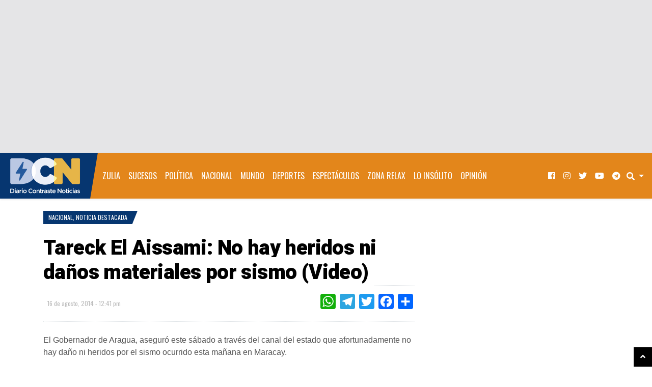

--- FILE ---
content_type: text/html; charset=UTF-8
request_url: https://www.diariocontraste.com/2014/08/tareck-el-aissami-no-hay-heridos-ni-danos-materiales-por-sismo-video/
body_size: 19776
content:
<!doctype html>
<html lang="es"
      prefix="og: http://ogp.me/ns#">
<head>
<meta charset="UTF-8">
<meta name="viewport" content="width=device-width, initial-scale=1, shrink-to-fit=no">
 
<meta name="purolink" value="purolinka5db2da1-4928-4b1d-bdeb-bdde0a8712d5">
<title>Tareck El Aissami: No hay heridos ni daños materiales por sismo (Video) &#8211; Diario Contraste Noticias</title><link rel="preload" as="style" href="https://fonts.googleapis.com/css?family=Heebo%3A900%7COswald%7CRoboto%3A400%2C400i%2C700%2C700i&#038;subset=&#038;display=swap" /><link rel="stylesheet" href="https://fonts.googleapis.com/css?family=Heebo%3A900%7COswald%7CRoboto%3A400%2C400i%2C700%2C700i&#038;subset=&#038;display=swap" media="print" onload="this.media='all'" /><noscript><link rel="stylesheet" href="https://fonts.googleapis.com/css?family=Heebo%3A900%7COswald%7CRoboto%3A400%2C400i%2C700%2C700i&#038;subset=&#038;display=swap" /></noscript>
<meta name='robots' content='max-image-preview:large' />
<link rel='dns-prefetch' href='//static.addtoany.com' />
<link rel='dns-prefetch' href='//fonts.googleapis.com' />
<link rel='dns-prefetch' href='//media.diariocontraste.com' />
<link href='https://fonts.gstatic.com' crossorigin rel='preconnect' />
<link href='//media.diariocontraste.com' rel='preconnect' />
<link rel="alternate" title="oEmbed (JSON)" type="application/json+oembed" href="https://www.diariocontraste.com/wp-json/oembed/1.0/embed?url=https%3A%2F%2Fwww.diariocontraste.com%2F2014%2F08%2Ftareck-el-aissami-no-hay-heridos-ni-danos-materiales-por-sismo-video%2F" />
<link rel="alternate" title="oEmbed (XML)" type="text/xml+oembed" href="https://www.diariocontraste.com/wp-json/oembed/1.0/embed?url=https%3A%2F%2Fwww.diariocontraste.com%2F2014%2F08%2Ftareck-el-aissami-no-hay-heridos-ni-danos-materiales-por-sismo-video%2F&#038;format=xml" />
      <!-- facebook -->
      <meta property="og:type" content="article"/>
      <meta property="og:title" content="Tareck El Aissami: No hay heridos ni daños materiales por sismo (Video)"/>
      <meta property="og:description" content="El Gobernador de Aragua, aseguró este sábado a través del canal del estado que afortunadamente no hay daño ni heridos..."/>
      <meta property="og:url" content="https://www.diariocontraste.com/2014/08/tareck-el-aissami-no-hay-heridos-ni-danos-materiales-por-sismo-video/"/>
      <meta property="og:image" content=""/>
      <meta property="og:site_name" content="Diario Contraste Noticias"/>
	  <meta property="article:publisher" content="https://www.facebook.com/diariocontraste" />
      <!-- twitter -->
      <meta name="twitter:card" content="summary_large_image" />
	  <meta name="twitter:site" content="@diariocontraste" />
      <meta name="twitter:title" content="Tareck El Aissami: No hay heridos ni daños materiales por sismo (Video)" />
      <meta name="twitter:description" content="El Gobernador de Aragua, aseguró este sábado a través del canal del estado que afortunadamente no hay daño ni heridos..." />
      <meta name="twitter:url" content="https://www.diariocontraste.com/2014/08/tareck-el-aissami-no-hay-heridos-ni-danos-materiales-por-sismo-video/" />
      <meta name="twitter:image" content="" />
    		<!-- This site uses the Google Analytics by MonsterInsights plugin v9.11.0 - Using Analytics tracking - https://www.monsterinsights.com/ -->
							<script src="//www.googletagmanager.com/gtag/js?id=G-RXGRZD4QD3"  data-cfasync="false" data-wpfc-render="false" type="text/javascript" async></script>
			<script data-cfasync="false" data-wpfc-render="false" type="text/javascript">
				var mi_version = '9.11.0';
				var mi_track_user = true;
				var mi_no_track_reason = '';
								var MonsterInsightsDefaultLocations = {"page_location":"https:\/\/www.diariocontraste.com\/2014\/08\/tareck-el-aissami-no-hay-heridos-ni-danos-materiales-por-sismo-video\/"};
								if ( typeof MonsterInsightsPrivacyGuardFilter === 'function' ) {
					var MonsterInsightsLocations = (typeof MonsterInsightsExcludeQuery === 'object') ? MonsterInsightsPrivacyGuardFilter( MonsterInsightsExcludeQuery ) : MonsterInsightsPrivacyGuardFilter( MonsterInsightsDefaultLocations );
				} else {
					var MonsterInsightsLocations = (typeof MonsterInsightsExcludeQuery === 'object') ? MonsterInsightsExcludeQuery : MonsterInsightsDefaultLocations;
				}

								var disableStrs = [
										'ga-disable-G-RXGRZD4QD3',
									];

				/* Function to detect opted out users */
				function __gtagTrackerIsOptedOut() {
					for (var index = 0; index < disableStrs.length; index++) {
						if (document.cookie.indexOf(disableStrs[index] + '=true') > -1) {
							return true;
						}
					}

					return false;
				}

				/* Disable tracking if the opt-out cookie exists. */
				if (__gtagTrackerIsOptedOut()) {
					for (var index = 0; index < disableStrs.length; index++) {
						window[disableStrs[index]] = true;
					}
				}

				/* Opt-out function */
				function __gtagTrackerOptout() {
					for (var index = 0; index < disableStrs.length; index++) {
						document.cookie = disableStrs[index] + '=true; expires=Thu, 31 Dec 2099 23:59:59 UTC; path=/';
						window[disableStrs[index]] = true;
					}
				}

				if ('undefined' === typeof gaOptout) {
					function gaOptout() {
						__gtagTrackerOptout();
					}
				}
								window.dataLayer = window.dataLayer || [];

				window.MonsterInsightsDualTracker = {
					helpers: {},
					trackers: {},
				};
				if (mi_track_user) {
					function __gtagDataLayer() {
						dataLayer.push(arguments);
					}

					function __gtagTracker(type, name, parameters) {
						if (!parameters) {
							parameters = {};
						}

						if (parameters.send_to) {
							__gtagDataLayer.apply(null, arguments);
							return;
						}

						if (type === 'event') {
														parameters.send_to = monsterinsights_frontend.v4_id;
							var hookName = name;
							if (typeof parameters['event_category'] !== 'undefined') {
								hookName = parameters['event_category'] + ':' + name;
							}

							if (typeof MonsterInsightsDualTracker.trackers[hookName] !== 'undefined') {
								MonsterInsightsDualTracker.trackers[hookName](parameters);
							} else {
								__gtagDataLayer('event', name, parameters);
							}
							
						} else {
							__gtagDataLayer.apply(null, arguments);
						}
					}

					__gtagTracker('js', new Date());
					__gtagTracker('set', {
						'developer_id.dZGIzZG': true,
											});
					if ( MonsterInsightsLocations.page_location ) {
						__gtagTracker('set', MonsterInsightsLocations);
					}
										__gtagTracker('config', 'G-RXGRZD4QD3', {"forceSSL":"true","link_attribution":"true","post_type":"post","category":"nacional,noticia-destacada","tags":"Aragua,Choron\u00ed,Funvisis,r\u00e9plicas,Sismo,Tareck El Aissami,Temblor"} );
										window.gtag = __gtagTracker;										(function () {
						/* https://developers.google.com/analytics/devguides/collection/analyticsjs/ */
						/* ga and __gaTracker compatibility shim. */
						var noopfn = function () {
							return null;
						};
						var newtracker = function () {
							return new Tracker();
						};
						var Tracker = function () {
							return null;
						};
						var p = Tracker.prototype;
						p.get = noopfn;
						p.set = noopfn;
						p.send = function () {
							var args = Array.prototype.slice.call(arguments);
							args.unshift('send');
							__gaTracker.apply(null, args);
						};
						var __gaTracker = function () {
							var len = arguments.length;
							if (len === 0) {
								return;
							}
							var f = arguments[len - 1];
							if (typeof f !== 'object' || f === null || typeof f.hitCallback !== 'function') {
								if ('send' === arguments[0]) {
									var hitConverted, hitObject = false, action;
									if ('event' === arguments[1]) {
										if ('undefined' !== typeof arguments[3]) {
											hitObject = {
												'eventAction': arguments[3],
												'eventCategory': arguments[2],
												'eventLabel': arguments[4],
												'value': arguments[5] ? arguments[5] : 1,
											}
										}
									}
									if ('pageview' === arguments[1]) {
										if ('undefined' !== typeof arguments[2]) {
											hitObject = {
												'eventAction': 'page_view',
												'page_path': arguments[2],
											}
										}
									}
									if (typeof arguments[2] === 'object') {
										hitObject = arguments[2];
									}
									if (typeof arguments[5] === 'object') {
										Object.assign(hitObject, arguments[5]);
									}
									if ('undefined' !== typeof arguments[1].hitType) {
										hitObject = arguments[1];
										if ('pageview' === hitObject.hitType) {
											hitObject.eventAction = 'page_view';
										}
									}
									if (hitObject) {
										action = 'timing' === arguments[1].hitType ? 'timing_complete' : hitObject.eventAction;
										hitConverted = mapArgs(hitObject);
										__gtagTracker('event', action, hitConverted);
									}
								}
								return;
							}

							function mapArgs(args) {
								var arg, hit = {};
								var gaMap = {
									'eventCategory': 'event_category',
									'eventAction': 'event_action',
									'eventLabel': 'event_label',
									'eventValue': 'event_value',
									'nonInteraction': 'non_interaction',
									'timingCategory': 'event_category',
									'timingVar': 'name',
									'timingValue': 'value',
									'timingLabel': 'event_label',
									'page': 'page_path',
									'location': 'page_location',
									'title': 'page_title',
									'referrer' : 'page_referrer',
								};
								for (arg in args) {
																		if (!(!args.hasOwnProperty(arg) || !gaMap.hasOwnProperty(arg))) {
										hit[gaMap[arg]] = args[arg];
									} else {
										hit[arg] = args[arg];
									}
								}
								return hit;
							}

							try {
								f.hitCallback();
							} catch (ex) {
							}
						};
						__gaTracker.create = newtracker;
						__gaTracker.getByName = newtracker;
						__gaTracker.getAll = function () {
							return [];
						};
						__gaTracker.remove = noopfn;
						__gaTracker.loaded = true;
						window['__gaTracker'] = __gaTracker;
					})();
									} else {
										console.log("");
					(function () {
						function __gtagTracker() {
							return null;
						}

						window['__gtagTracker'] = __gtagTracker;
						window['gtag'] = __gtagTracker;
					})();
									}
			</script>
							<!-- / Google Analytics by MonsterInsights -->
		<style id='wp-img-auto-sizes-contain-inline-css' type='text/css'>
img:is([sizes=auto i],[sizes^="auto," i]){contain-intrinsic-size:3000px 1500px}
/*# sourceURL=wp-img-auto-sizes-contain-inline-css */
</style>
<link rel='stylesheet' id='sbi_styles-css' href='https://www.diariocontraste.com/wp-content/plugins/instagram-feed-pro/css/sbi-styles.min.css?ver=6.3.5' type='text/css' media='all' />
<style id='wp-emoji-styles-inline-css' type='text/css'>

	img.wp-smiley, img.emoji {
		display: inline !important;
		border: none !important;
		box-shadow: none !important;
		height: 1em !important;
		width: 1em !important;
		margin: 0 0.07em !important;
		vertical-align: -0.1em !important;
		background: none !important;
		padding: 0 !important;
	}
/*# sourceURL=wp-emoji-styles-inline-css */
</style>
<style id='wp-block-library-inline-css' type='text/css'>
:root{--wp-block-synced-color:#7a00df;--wp-block-synced-color--rgb:122,0,223;--wp-bound-block-color:var(--wp-block-synced-color);--wp-editor-canvas-background:#ddd;--wp-admin-theme-color:#007cba;--wp-admin-theme-color--rgb:0,124,186;--wp-admin-theme-color-darker-10:#006ba1;--wp-admin-theme-color-darker-10--rgb:0,107,160.5;--wp-admin-theme-color-darker-20:#005a87;--wp-admin-theme-color-darker-20--rgb:0,90,135;--wp-admin-border-width-focus:2px}@media (min-resolution:192dpi){:root{--wp-admin-border-width-focus:1.5px}}.wp-element-button{cursor:pointer}:root .has-very-light-gray-background-color{background-color:#eee}:root .has-very-dark-gray-background-color{background-color:#313131}:root .has-very-light-gray-color{color:#eee}:root .has-very-dark-gray-color{color:#313131}:root .has-vivid-green-cyan-to-vivid-cyan-blue-gradient-background{background:linear-gradient(135deg,#00d084,#0693e3)}:root .has-purple-crush-gradient-background{background:linear-gradient(135deg,#34e2e4,#4721fb 50%,#ab1dfe)}:root .has-hazy-dawn-gradient-background{background:linear-gradient(135deg,#faaca8,#dad0ec)}:root .has-subdued-olive-gradient-background{background:linear-gradient(135deg,#fafae1,#67a671)}:root .has-atomic-cream-gradient-background{background:linear-gradient(135deg,#fdd79a,#004a59)}:root .has-nightshade-gradient-background{background:linear-gradient(135deg,#330968,#31cdcf)}:root .has-midnight-gradient-background{background:linear-gradient(135deg,#020381,#2874fc)}:root{--wp--preset--font-size--normal:16px;--wp--preset--font-size--huge:42px}.has-regular-font-size{font-size:1em}.has-larger-font-size{font-size:2.625em}.has-normal-font-size{font-size:var(--wp--preset--font-size--normal)}.has-huge-font-size{font-size:var(--wp--preset--font-size--huge)}.has-text-align-center{text-align:center}.has-text-align-left{text-align:left}.has-text-align-right{text-align:right}.has-fit-text{white-space:nowrap!important}#end-resizable-editor-section{display:none}.aligncenter{clear:both}.items-justified-left{justify-content:flex-start}.items-justified-center{justify-content:center}.items-justified-right{justify-content:flex-end}.items-justified-space-between{justify-content:space-between}.screen-reader-text{border:0;clip-path:inset(50%);height:1px;margin:-1px;overflow:hidden;padding:0;position:absolute;width:1px;word-wrap:normal!important}.screen-reader-text:focus{background-color:#ddd;clip-path:none;color:#444;display:block;font-size:1em;height:auto;left:5px;line-height:normal;padding:15px 23px 14px;text-decoration:none;top:5px;width:auto;z-index:100000}html :where(.has-border-color){border-style:solid}html :where([style*=border-top-color]){border-top-style:solid}html :where([style*=border-right-color]){border-right-style:solid}html :where([style*=border-bottom-color]){border-bottom-style:solid}html :where([style*=border-left-color]){border-left-style:solid}html :where([style*=border-width]){border-style:solid}html :where([style*=border-top-width]){border-top-style:solid}html :where([style*=border-right-width]){border-right-style:solid}html :where([style*=border-bottom-width]){border-bottom-style:solid}html :where([style*=border-left-width]){border-left-style:solid}html :where(img[class*=wp-image-]){height:auto;max-width:100%}:where(figure){margin:0 0 1em}html :where(.is-position-sticky){--wp-admin--admin-bar--position-offset:var(--wp-admin--admin-bar--height,0px)}@media screen and (max-width:600px){html :where(.is-position-sticky){--wp-admin--admin-bar--position-offset:0px}}

/*# sourceURL=wp-block-library-inline-css */
</style><style id='global-styles-inline-css' type='text/css'>
:root{--wp--preset--aspect-ratio--square: 1;--wp--preset--aspect-ratio--4-3: 4/3;--wp--preset--aspect-ratio--3-4: 3/4;--wp--preset--aspect-ratio--3-2: 3/2;--wp--preset--aspect-ratio--2-3: 2/3;--wp--preset--aspect-ratio--16-9: 16/9;--wp--preset--aspect-ratio--9-16: 9/16;--wp--preset--color--black: #000000;--wp--preset--color--cyan-bluish-gray: #abb8c3;--wp--preset--color--white: #ffffff;--wp--preset--color--pale-pink: #f78da7;--wp--preset--color--vivid-red: #cf2e2e;--wp--preset--color--luminous-vivid-orange: #ff6900;--wp--preset--color--luminous-vivid-amber: #fcb900;--wp--preset--color--light-green-cyan: #7bdcb5;--wp--preset--color--vivid-green-cyan: #00d084;--wp--preset--color--pale-cyan-blue: #8ed1fc;--wp--preset--color--vivid-cyan-blue: #0693e3;--wp--preset--color--vivid-purple: #9b51e0;--wp--preset--gradient--vivid-cyan-blue-to-vivid-purple: linear-gradient(135deg,rgb(6,147,227) 0%,rgb(155,81,224) 100%);--wp--preset--gradient--light-green-cyan-to-vivid-green-cyan: linear-gradient(135deg,rgb(122,220,180) 0%,rgb(0,208,130) 100%);--wp--preset--gradient--luminous-vivid-amber-to-luminous-vivid-orange: linear-gradient(135deg,rgb(252,185,0) 0%,rgb(255,105,0) 100%);--wp--preset--gradient--luminous-vivid-orange-to-vivid-red: linear-gradient(135deg,rgb(255,105,0) 0%,rgb(207,46,46) 100%);--wp--preset--gradient--very-light-gray-to-cyan-bluish-gray: linear-gradient(135deg,rgb(238,238,238) 0%,rgb(169,184,195) 100%);--wp--preset--gradient--cool-to-warm-spectrum: linear-gradient(135deg,rgb(74,234,220) 0%,rgb(151,120,209) 20%,rgb(207,42,186) 40%,rgb(238,44,130) 60%,rgb(251,105,98) 80%,rgb(254,248,76) 100%);--wp--preset--gradient--blush-light-purple: linear-gradient(135deg,rgb(255,206,236) 0%,rgb(152,150,240) 100%);--wp--preset--gradient--blush-bordeaux: linear-gradient(135deg,rgb(254,205,165) 0%,rgb(254,45,45) 50%,rgb(107,0,62) 100%);--wp--preset--gradient--luminous-dusk: linear-gradient(135deg,rgb(255,203,112) 0%,rgb(199,81,192) 50%,rgb(65,88,208) 100%);--wp--preset--gradient--pale-ocean: linear-gradient(135deg,rgb(255,245,203) 0%,rgb(182,227,212) 50%,rgb(51,167,181) 100%);--wp--preset--gradient--electric-grass: linear-gradient(135deg,rgb(202,248,128) 0%,rgb(113,206,126) 100%);--wp--preset--gradient--midnight: linear-gradient(135deg,rgb(2,3,129) 0%,rgb(40,116,252) 100%);--wp--preset--font-size--small: 13px;--wp--preset--font-size--medium: 20px;--wp--preset--font-size--large: 36px;--wp--preset--font-size--x-large: 42px;--wp--preset--spacing--20: 0.44rem;--wp--preset--spacing--30: 0.67rem;--wp--preset--spacing--40: 1rem;--wp--preset--spacing--50: 1.5rem;--wp--preset--spacing--60: 2.25rem;--wp--preset--spacing--70: 3.38rem;--wp--preset--spacing--80: 5.06rem;--wp--preset--shadow--natural: 6px 6px 9px rgba(0, 0, 0, 0.2);--wp--preset--shadow--deep: 12px 12px 50px rgba(0, 0, 0, 0.4);--wp--preset--shadow--sharp: 6px 6px 0px rgba(0, 0, 0, 0.2);--wp--preset--shadow--outlined: 6px 6px 0px -3px rgb(255, 255, 255), 6px 6px rgb(0, 0, 0);--wp--preset--shadow--crisp: 6px 6px 0px rgb(0, 0, 0);}:where(.is-layout-flex){gap: 0.5em;}:where(.is-layout-grid){gap: 0.5em;}body .is-layout-flex{display: flex;}.is-layout-flex{flex-wrap: wrap;align-items: center;}.is-layout-flex > :is(*, div){margin: 0;}body .is-layout-grid{display: grid;}.is-layout-grid > :is(*, div){margin: 0;}:where(.wp-block-columns.is-layout-flex){gap: 2em;}:where(.wp-block-columns.is-layout-grid){gap: 2em;}:where(.wp-block-post-template.is-layout-flex){gap: 1.25em;}:where(.wp-block-post-template.is-layout-grid){gap: 1.25em;}.has-black-color{color: var(--wp--preset--color--black) !important;}.has-cyan-bluish-gray-color{color: var(--wp--preset--color--cyan-bluish-gray) !important;}.has-white-color{color: var(--wp--preset--color--white) !important;}.has-pale-pink-color{color: var(--wp--preset--color--pale-pink) !important;}.has-vivid-red-color{color: var(--wp--preset--color--vivid-red) !important;}.has-luminous-vivid-orange-color{color: var(--wp--preset--color--luminous-vivid-orange) !important;}.has-luminous-vivid-amber-color{color: var(--wp--preset--color--luminous-vivid-amber) !important;}.has-light-green-cyan-color{color: var(--wp--preset--color--light-green-cyan) !important;}.has-vivid-green-cyan-color{color: var(--wp--preset--color--vivid-green-cyan) !important;}.has-pale-cyan-blue-color{color: var(--wp--preset--color--pale-cyan-blue) !important;}.has-vivid-cyan-blue-color{color: var(--wp--preset--color--vivid-cyan-blue) !important;}.has-vivid-purple-color{color: var(--wp--preset--color--vivid-purple) !important;}.has-black-background-color{background-color: var(--wp--preset--color--black) !important;}.has-cyan-bluish-gray-background-color{background-color: var(--wp--preset--color--cyan-bluish-gray) !important;}.has-white-background-color{background-color: var(--wp--preset--color--white) !important;}.has-pale-pink-background-color{background-color: var(--wp--preset--color--pale-pink) !important;}.has-vivid-red-background-color{background-color: var(--wp--preset--color--vivid-red) !important;}.has-luminous-vivid-orange-background-color{background-color: var(--wp--preset--color--luminous-vivid-orange) !important;}.has-luminous-vivid-amber-background-color{background-color: var(--wp--preset--color--luminous-vivid-amber) !important;}.has-light-green-cyan-background-color{background-color: var(--wp--preset--color--light-green-cyan) !important;}.has-vivid-green-cyan-background-color{background-color: var(--wp--preset--color--vivid-green-cyan) !important;}.has-pale-cyan-blue-background-color{background-color: var(--wp--preset--color--pale-cyan-blue) !important;}.has-vivid-cyan-blue-background-color{background-color: var(--wp--preset--color--vivid-cyan-blue) !important;}.has-vivid-purple-background-color{background-color: var(--wp--preset--color--vivid-purple) !important;}.has-black-border-color{border-color: var(--wp--preset--color--black) !important;}.has-cyan-bluish-gray-border-color{border-color: var(--wp--preset--color--cyan-bluish-gray) !important;}.has-white-border-color{border-color: var(--wp--preset--color--white) !important;}.has-pale-pink-border-color{border-color: var(--wp--preset--color--pale-pink) !important;}.has-vivid-red-border-color{border-color: var(--wp--preset--color--vivid-red) !important;}.has-luminous-vivid-orange-border-color{border-color: var(--wp--preset--color--luminous-vivid-orange) !important;}.has-luminous-vivid-amber-border-color{border-color: var(--wp--preset--color--luminous-vivid-amber) !important;}.has-light-green-cyan-border-color{border-color: var(--wp--preset--color--light-green-cyan) !important;}.has-vivid-green-cyan-border-color{border-color: var(--wp--preset--color--vivid-green-cyan) !important;}.has-pale-cyan-blue-border-color{border-color: var(--wp--preset--color--pale-cyan-blue) !important;}.has-vivid-cyan-blue-border-color{border-color: var(--wp--preset--color--vivid-cyan-blue) !important;}.has-vivid-purple-border-color{border-color: var(--wp--preset--color--vivid-purple) !important;}.has-vivid-cyan-blue-to-vivid-purple-gradient-background{background: var(--wp--preset--gradient--vivid-cyan-blue-to-vivid-purple) !important;}.has-light-green-cyan-to-vivid-green-cyan-gradient-background{background: var(--wp--preset--gradient--light-green-cyan-to-vivid-green-cyan) !important;}.has-luminous-vivid-amber-to-luminous-vivid-orange-gradient-background{background: var(--wp--preset--gradient--luminous-vivid-amber-to-luminous-vivid-orange) !important;}.has-luminous-vivid-orange-to-vivid-red-gradient-background{background: var(--wp--preset--gradient--luminous-vivid-orange-to-vivid-red) !important;}.has-very-light-gray-to-cyan-bluish-gray-gradient-background{background: var(--wp--preset--gradient--very-light-gray-to-cyan-bluish-gray) !important;}.has-cool-to-warm-spectrum-gradient-background{background: var(--wp--preset--gradient--cool-to-warm-spectrum) !important;}.has-blush-light-purple-gradient-background{background: var(--wp--preset--gradient--blush-light-purple) !important;}.has-blush-bordeaux-gradient-background{background: var(--wp--preset--gradient--blush-bordeaux) !important;}.has-luminous-dusk-gradient-background{background: var(--wp--preset--gradient--luminous-dusk) !important;}.has-pale-ocean-gradient-background{background: var(--wp--preset--gradient--pale-ocean) !important;}.has-electric-grass-gradient-background{background: var(--wp--preset--gradient--electric-grass) !important;}.has-midnight-gradient-background{background: var(--wp--preset--gradient--midnight) !important;}.has-small-font-size{font-size: var(--wp--preset--font-size--small) !important;}.has-medium-font-size{font-size: var(--wp--preset--font-size--medium) !important;}.has-large-font-size{font-size: var(--wp--preset--font-size--large) !important;}.has-x-large-font-size{font-size: var(--wp--preset--font-size--x-large) !important;}
/*# sourceURL=global-styles-inline-css */
</style>

<style id='classic-theme-styles-inline-css' type='text/css'>
/*! This file is auto-generated */
.wp-block-button__link{color:#fff;background-color:#32373c;border-radius:9999px;box-shadow:none;text-decoration:none;padding:calc(.667em + 2px) calc(1.333em + 2px);font-size:1.125em}.wp-block-file__button{background:#32373c;color:#fff;text-decoration:none}
/*# sourceURL=/wp-includes/css/classic-themes.min.css */
</style>
<link rel='stylesheet' id='wpgsi-css' href='https://www.diariocontraste.com/wp-content/plugins/wpgsi/public/css/wpgsi-public.css?ver=3.8.3' type='text/css' media='all' />

<link rel='stylesheet' id='fontawesome-free-css' href='https://www.diariocontraste.com/wp-content/themes/blogmag/assets/fonts/fontawesome/css/all.min.css' type='text/css' media='all' />
<link rel='stylesheet' id='blogmag-weart-css' href='https://www.diariocontraste.com/wp-content/themes/blogmag/assets/weart.css' type='text/css' media='all' />
<link rel='stylesheet' id='blogmag-style-css' href='https://www.diariocontraste.com/wp-content/themes/blogmag/style.css?ver=4.1' type='text/css' media='all' />
<link rel='stylesheet' id='main-style-css' href='https://www.diariocontraste.com/wp-content/themes/blogmag/style.css?ver=6.9' type='text/css' media='all' />
<style id='main-style-inline-css' type='text/css'>

          ::selection { background: #063670  !important }

          .c-1, .l-1 a, .lh-1 a:hover,
          { color: #063670 !important }

          .bg-1, .bgh-1:hover,
          .woocommerce ul.products li.product span.onsale, .woocommerce-page ul.products li.product span.onsale,
          .woocommerce div.product span.onsale, .woocommerce-page div.product span.onsale
          .woocommerce div.product form.cart button.button, .woocommerce-page div.product form.cart button.button
          .woocommerce .sidebar .widget_price_filter .price_slider_wrapper .ui-slider-range, .woocommerce-page .sidebar .widget_price_filter .price_slider_wrapper .ui-slider-range
          .woocommerce .wc-proceed-to-checkout a.checkout-button,
          .woocommerce .wc-proceed-to-checkout a.checkout-button:hover, .woocommerce-page .wc-proceed-to-checkout a.checkout-button,
          .woocommerce .place-order .button.alt,
          .woocommerce .place-order .button.alt:hover, .woocommerce .wc-proceed-to-checkout .button.alt,
          .woocommerce .wc-proceed-to-checkout .button.alt:hover, .woocommerce-page .place-order .button.alt,
          .woocommerce-page .place-order .button.alt:hover, .woocommerce-page .wc-proceed-to-checkout .button.alt,
          .woocommerce-page .wc-proceed-to-checkout .button.alt:hover,
          .woocommerce-page .wc-proceed-to-checkout a.checkout-button:hover{ background-color: #063670 !important }

          nav.w-header-nav .navbar-brand:after,
          .w-logo:after,
          .w-cat-badge .bg-1:after { border-color: #063670 transparent transparent transparent !important; }

          .w_section_title .title:before{
            border-color: transparent transparent transparent #063670 !important;
          }

          .single .content blockquote, .single .comment-content blockquote, .page .content blockquote, .page .comment-content blockquote,
          .woocommerce .woocommerce-info, .woocommerce .woocommerce-notice, .woocommerce-page .woocommerce-info, .woocommerce-page .woocommerce-notice,
          .w-latest .w-latest-title{ border-color: #063670 !important }
                    

          .c-2, .l-2 a, .lh-2 a:hover{ color: #e3861b !important; }

          .bg-2, .single .content blockquote, .single .comment-content blockquote, .page .content blockquote, .page .comment-content blockquote, .bgh-2:hover,
          .w_article_normal.sticky .title span,
          .w_section_title .title:after ,
          .woocommerce .sidebar .widget_price_filter .price_slider_wrapper .ui-widget-content, .woocommerce-page .sidebar .widget_price_filter .price_slider_wrapper .ui-widget-content { background-color: #e3861b !important; }

          .w-latest .w-latest-item .bdg:after{ border-color: #e3861b transparent transparent transparent; }
                    
/*# sourceURL=main-style-inline-css */
</style>
<link rel='stylesheet' id='addtoany-css' href='https://www.diariocontraste.com/wp-content/plugins/add-to-any/addtoany.min.css?ver=1.16' type='text/css' media='all' />
<link rel='stylesheet' id='monsterinsights-editor-frontend-style-css' href='https://www.diariocontraste.com/wp-content/plugins/google-analytics-premium/assets/css/frontend.min.css?ver=9.11.0' type='text/css' media='all' />
<style id='monsterinsights-editor-frontend-style-inline-css' type='text/css'>
.monsterinsights-inline-popular-posts.monsterinsights-popular-posts-styled.monsterinsights-inline-popular-posts-beta {border-color:rgba(227, 134, 27, 1);}.monsterinsights-inline-popular-posts.monsterinsights-popular-posts-styled.monsterinsights-inline-popular-posts-beta .monsterinsights-inline-popular-posts-label {color:rgba(6, 54, 112, 1);}.monsterinsights-inline-popular-posts.monsterinsights-popular-posts-styled.monsterinsights-inline-popular-posts-beta .monsterinsights-inline-popular-posts-title {color:rgba(0, 0, 0, 1);}
/*# sourceURL=monsterinsights-editor-frontend-style-inline-css */
</style>
<script type="text/javascript" src="https://www.diariocontraste.com/wp-includes/js/jquery/jquery.min.js?ver=3.7.1" id="jquery-core-js"></script>
<script type="text/javascript" src="https://www.diariocontraste.com/wp-includes/js/jquery/jquery-migrate.min.js?ver=3.4.1" id="jquery-migrate-js"></script>
<script type="text/javascript" src="https://www.diariocontraste.com/wp-content/plugins/google-analytics-premium/assets/js/frontend-gtag.min.js?ver=9.11.0" id="monsterinsights-frontend-script-js" async="async" data-wp-strategy="async"></script>
<script data-cfasync="false" data-wpfc-render="false" type="text/javascript" id='monsterinsights-frontend-script-js-extra'>/* <![CDATA[ */
var monsterinsights_frontend = {"js_events_tracking":"true","download_extensions":"doc,pdf,ppt,zip,xls,docx,pptx,xlsx","inbound_paths":"[]","home_url":"https:\/\/www.diariocontraste.com","hash_tracking":"false","v4_id":"G-RXGRZD4QD3"};/* ]]> */
</script>
<script type="text/javascript" src="https://www.diariocontraste.com/wp-content/plugins/wpgsi/public/js/wpgsi-public.js?ver=3.8.3" id="wpgsi-js"></script>
<script type="text/javascript" id="addtoany-core-js-before">
/* <![CDATA[ */
window.a2a_config=window.a2a_config||{};a2a_config.callbacks=[];a2a_config.overlays=[];a2a_config.templates={};a2a_localize = {
	Share: "Compartir",
	Save: "Guardar",
	Subscribe: "Suscribir",
	Email: "Correo electrónico",
	Bookmark: "Marcador",
	ShowAll: "Mostrar todo",
	ShowLess: "Mostrar menos",
	FindServices: "Encontrar servicio(s)",
	FindAnyServiceToAddTo: "Encuentra al instante cualquier servicio para añadir a",
	PoweredBy: "Funciona con",
	ShareViaEmail: "Compartir por correo electrónico",
	SubscribeViaEmail: "Suscribirse a través de correo electrónico",
	BookmarkInYourBrowser: "Añadir a marcadores de tu navegador",
	BookmarkInstructions: "Presiona «Ctrl+D» o «\u2318+D» para añadir esta página a marcadores",
	AddToYourFavorites: "Añadir a tus favoritos",
	SendFromWebOrProgram: "Enviar desde cualquier dirección o programa de correo electrónico ",
	EmailProgram: "Programa de correo electrónico",
	More: "Más&#8230;",
	ThanksForSharing: "¡Gracias por compartir!",
	ThanksForFollowing: "¡Gracias por seguirnos!"
};

a2a_config.track_links = 'ga';
a2a_config.templates = {
    twitter: "${title} ${link} via @DiarioContraste"
};
a2a_config.track_links = 'bitly';
a2a_config.track_links_key = 'o_7cuu4l1ate|f9f7097acf2a34aaebff591dc08ff18c8ccb7535';

//# sourceURL=addtoany-core-js-before
/* ]]> */
</script>
<script type="text/javascript" defer src="https://static.addtoany.com/menu/page.js" id="addtoany-core-js"></script>
<script type="text/javascript" defer src="https://www.diariocontraste.com/wp-content/plugins/add-to-any/addtoany.min.js?ver=1.1" id="addtoany-jquery-js"></script>
<link rel="https://api.w.org/" href="https://www.diariocontraste.com/wp-json/" /><link rel="alternate" title="JSON" type="application/json" href="https://www.diariocontraste.com/wp-json/wp/v2/posts/146898" /><link rel="EditURI" type="application/rsd+xml" title="RSD" href="https://www.diariocontraste.com/xmlrpc.php?rsd" />
<meta name="generator" content="WordPress 6.9" />
<link rel='shortlink' href='https://www.diariocontraste.com/?p=146898' />
	<link rel="preconnect" href="https://fonts.googleapis.com">
	<link rel="preconnect" href="https://fonts.gstatic.com">
	<!-- Google tag (gtag.js) -->
<script async src="https://www.googletagmanager.com/gtag/js?id=G-36WEY3PQ3S"></script>
<script>
  window.dataLayer = window.dataLayer || [];
  function gtag(){dataLayer.push(arguments);}
  gtag('js', new Date());

  gtag('config', 'G-36WEY3PQ3S');
</script>
<meta name="icopify-verification" content="tenut149324e04401e418946614e10440e"><meta property="fb:app_id" content="111041015959910" />
<link rel="icon" href="https://media.diariocontraste.com/wp-content/uploads/2020/05/cropped-favicon-2-32x32.png" sizes="32x32" />
<link rel="icon" href="https://media.diariocontraste.com/wp-content/uploads/2020/05/cropped-favicon-2-192x192.png" sizes="192x192" />
<link rel="apple-touch-icon" href="https://media.diariocontraste.com/wp-content/uploads/2020/05/cropped-favicon-2-180x180.png" />
<meta name="msapplication-TileImage" content="https://media.diariocontraste.com/wp-content/uploads/2020/05/cropped-favicon-2-270x270.png" />
		<style type="text/css" id="wp-custom-css">
			nav.w-header-nav {
    max-height: 90px;
    height: 90px;
}
nav.w-header-nav .navbar-brand {
    height: 90px;
    line-height: 80px;
}
nav.w-header-nav .navbar-brand .custom-logo-link{
    display: block;
}
nav.w-header-nav .navbar-brand .custom-logo-link .custom-logo{
    max-width: 80px;
    height: auto;
}
@media (min-width: 992px){
    nav.w-header-nav .navbar-brand .custom-logo-link .custom-logo{
        max-width: 145px;
    }
}
nav.w-header-nav .navbar-brand:after {
    border-width: 90px 15px 0 0;
}
nav.w-header-nav li.weart-megamenu:hover > .weart-megamenu {
    z-index: 999;
}
.section {
    margin: 15px 0;
}
.carousel {
    margin: 100px 0 65px;
}
.firstad {
    margin-top: -50px;
}
.dcad {
max-width: 100%; 
display:block; 
height: auto;
margin: auto;
}

.dcadsidebar {
display:block; 
margin: auto;
text-align: center;
}

@media (max-width: 991.98px) {
.featured1 .carousel-inner .innertext {
    padding: 0px 70px 0px 70px;
}

nav.w-header-nav {
    max-height: 53px;
    height: 53px;
}
nav.w-header-nav .navbar-brand {
    height: 53px;
    line-height: 48px;
}
img.custom-logo
{	
    max-width: 180px;
    height: auto;	
}	
nav.w-header-nav .navbar-brand:after {
border-width: 53px 15px 0 0;
}
}


#MarketGidComposite90441 .mctitle a {
    font-family: "Heebo", sans-serif!important;
    font-weight: normal!important;
}

#MarketGidComposite173129 .mctitle a {
    font-family: "Heebo", sans-serif!important;
    font-weight: normal!important;
}

#MarketGidComposite90441 .mghead {
    display: none !important;
}

#MarketGidComposite173129 .mghead {
    display: none !important;
}

[id*="MarketGidComposite824370"]
.mgheader {
    display: none !important;
}

[id*="MarketGidComposite824370"]
.mctitle a {
    font-family: "Heebo", sans-serif!important;
    font-weight: normal!important;
}
.dcadtope
{
    max-width: 100%;
    height: 100%;
}

		</style>
			<style id="egf-frontend-styles" type="text/css">
		p {} h1 {} h2 {} h3 {} h4 {} h5 {} h6 {} 	</style>
	
	<!-- <script type="text/javascript" async src="https://relap.io/api/v6/head.js?token=Vy9XMrYyqPIPoGFk"></script> -->
	<!-- Kalooga script code for diariocontraste.com 
	<script type="text/javascript">
		(function(){
			var d=document,k="kalooga",s="script",n=d.createElement(s),f=d.getElementsByTagName(s)[0];
			n.async=true;n.type="text/java"+s;n.src="//publishing.kaloo.ga/acct/9046.js";
			f.parentNode.insertBefore(n,f);
		})();
	</script> -->
	<!-- 8a2ff46fd63b19e97fa0cd8b845a7b6094764342 -->
	<script type="text/javascript" src="//ads.vidoomy.com/diariocontrastecom_21267.js" ></script>

		<script async src="//pagead2.googlesyndication.com/pagead/js/adsbygoogle.js"></script><script>  (adsbygoogle = window.adsbygoogle || []).push({    google_ad_client: "ca-pub-7327015410540121",    enable_page_level_ads: true  });</script>
		
	<script async='async' src='https://www.googletagservices.com/tag/js/gpt.js'></script>
	<script>
	  var googletag = googletag || {};
	  googletag.cmd = googletag.cmd || [];
	</script>

	<script>
	  googletag.cmd.push(function() {
		googletag.defineSlot('/33261800/DC300X250UAM', [300, 250], 'div-gpt-ad-1538522407535-0').addService(googletag.pubads());
		googletag.defineSlot('/33261800/DC300X600UAM', [300, 600], 'div-gpt-ad-1538616874258-0').addService(googletag.pubads());
		googletag.defineSlot('/33261800/DC320X50UAM', [320, 50], 'div-gpt-ad-1538617053100-0').addService(googletag.pubads());	
		googletag.defineSlot('/33261800/DCFINDEPOST300X250UAM', [300, 250], 'div-gpt-ad-1538617084792-0').addService(googletag.pubads());	
		googletag.pubads().disableInitialLoad();
		googletag.pubads().enableSingleRequest();
		googletag.enableServices();
	  });
	</script>


	<script type='text/javascript'>
	  !function(a9,a,p,s,t,A,g){if(a[a9])return;function q(c,r){a[a9]._Q.push([c,r])}a[a9]={init:function(){q("i",arguments)},fetchBids:function(){q("f",arguments)},setDisplayBids:function(){},targetingKeys:function(){return[]},_Q:[]};A=p.createElement(s);A.async=!0;A.src=t;g=p.getElementsByTagName(s)[0];g.parentNode.insertBefore(A,g)}("apstag",window,document,"script","//c.amazon-adsystem.com/aax2/apstag.js");

	  // initialize apstag and have apstag set bids on the googletag slots when they are returned to the page
	  apstag.init({
		pubID: '560903d4-c4c1-495b-b10b-8e6e64eef9db',
		adServer: 'googletag',
		bidTimeout: 2e3
	  });

	  // request the bids for the four googletag slots
	  apstag.fetchBids({
		slots: [{
		  slotID: 'div-gpt-ad-1538522407535-0', //example: div-gpt-ad-1475102693815-0
		  slotName: '/33261800/DC300X250UAM', //example: //example: /116082170/slot2
		  sizes: [[300, 250]] //example: [[300,250],[300, 600]]
		},
		{
		  slotID: 'div-gpt-ad-1538616874258-0',
		  slotName: '/33261800/DC300X600UAM', 
		  sizes: [[300, 600]]
		},
		{
		  slotID: 'div-gpt-ad-1538617053100-0',
		  slotName: '/33261800/DC320X50UAM',
		  sizes: [[320, 50]]
		},
		{
		  slotID: 'div-gpt-ad-1538617084792-0',
		  slotName: '/33261800/DCFINDEPOST300X250UAM', 
		  sizes: [[300, 250]]
		}]
	  }, function(bids) {
		// set apstag bids, then trigger the first request to DFP
		googletag.cmd.push(function() {
		  apstag.setDisplayBids();
		  googletag.pubads().refresh();    
		});
	  });
	</script>
	
</head>
<body data-rsssl=1  class="wp-singular post-template-default single single-post postid-146898 single-format-standard wp-custom-logo wp-theme-blogmag">


<center style="background-color: #e5e5e7;padding-top:10px;padding-bottom:10px;">
<div class="container">
<!-- Widget Shortcode --><div id="custom_html-51" class="widget_text widget-odd widget-first widget-1 text-center widget widget_custom_html widget-shortcode area-arbitrary "><div class="textwidget custom-html-widget"><div class="container"><script async src="//pagead2.googlesyndication.com/pagead/js/adsbygoogle.js"></script>
<!-- DC -->
<ins class="adsbygoogle" style="display: block;" data-ad-client="ca-pub-7327015410540121" data-ad-slot="2562919095" data-ad-format="auto"></ins>
<script>
(adsbygoogle = window.adsbygoogle || []).push({});
</script></div></div></div><!-- /Widget Shortcode --></div>
</center>

<nav class="p-0 w-header-nav navbar navbar-expand f-meta  shadow-sm bg-2 navbar-dark ">
  <div class="container-fluid">

    <!-- logo -->
      <div class="navbar-brand px-3 bg-1 l-white f-title " itemscope itemtype="https://schema.org/Organization">
                    <div itemscope itemtype="https://schema.org/ImageObject">
            <a href="https://www.diariocontraste.com/" class="custom-logo-link" rel="home"><img width="1080" height="576" src="https://media.diariocontraste.com/wp-content/uploads/2020/05/dcn-alt.png" class="custom-logo" alt="Diario Contraste Noticias" decoding="async" fetchpriority="high" srcset="https://media.diariocontraste.com/wp-content/uploads/2020/05/dcn-alt-281x150.png 281w, https://media.diariocontraste.com/wp-content/uploads/2020/05/dcn-alt-615x328.png 615w, https://media.diariocontraste.com/wp-content/uploads/2020/05/dcn-alt-64x34.png 64w, https://media.diariocontraste.com/wp-content/uploads/2020/05/dcn-alt-730x389.png 730w, https://media.diariocontraste.com/wp-content/uploads/2020/05/dcn-alt-350x187.png 350w, https://media.diariocontraste.com/wp-content/uploads/2020/05/dcn-alt.png 1080w" sizes="(max-width: 1080px) 100vw, 1080px" /></a>          </div>
                <meta itemprop="name" content="Diario Contraste Noticias">
      </div>
    <!-- end -->

    <div class="collapse navbar-collapse mr-auto">
      <div class="navbar-nav d-flex d-lg-none">
        <div class="nav-item bars" id="mobilemenu-indicator">
          <a href="#mobileindicator" class="nav-link"><i class="fas fa-bars"></i></a>
        </div>
      </div>
      <ul id="menu-principal" class="nav navbar-nav mr-auto d-none d-lg-flex"><li itemscope="itemscope" itemtype="https://www.schema.org/SiteNavigationElement" id="menu-item-291148185420023" class="menu-item menu-item-type-taxonomy menu-item-object-category menu-item-291148185420023 nav-item"><a title="Zulia" href="https://www.diariocontraste.com/category/zulia/" class="nav-link">Zulia</a></li>
<li itemscope="itemscope" itemtype="https://www.schema.org/SiteNavigationElement" id="menu-item-291148185420021" class="menu-item menu-item-type-taxonomy menu-item-object-category menu-item-291148185420021 nav-item"><a title="Sucesos" href="https://www.diariocontraste.com/category/sucesos/" class="nav-link">Sucesos</a></li>
<li itemscope="itemscope" itemtype="https://www.schema.org/SiteNavigationElement" id="menu-item-291148185420020" class="menu-item menu-item-type-taxonomy menu-item-object-category menu-item-291148185420020 nav-item"><a title="Política" href="https://www.diariocontraste.com/category/politica/" class="nav-link">Política</a></li>
<li itemscope="itemscope" itemtype="https://www.schema.org/SiteNavigationElement" id="menu-item-291148185420018" class="menu-item menu-item-type-taxonomy menu-item-object-category current-post-ancestor current-menu-parent current-post-parent active menu-item-291148185420018 nav-item"><a title="Nacional" href="https://www.diariocontraste.com/category/nacional/" class="nav-link">Nacional</a></li>
<li itemscope="itemscope" itemtype="https://www.schema.org/SiteNavigationElement" id="menu-item-291148185420019" class="menu-item menu-item-type-taxonomy menu-item-object-category menu-item-291148185420019 nav-item"><a title="Mundo" href="https://www.diariocontraste.com/category/mundo/" class="nav-link">Mundo</a></li>
<li itemscope="itemscope" itemtype="https://www.schema.org/SiteNavigationElement" id="menu-item-291148185420022" class="menu-item menu-item-type-taxonomy menu-item-object-category menu-item-291148185420022 nav-item"><a title="Deportes" href="https://www.diariocontraste.com/category/deportes/" class="nav-link">Deportes</a></li>
<li itemscope="itemscope" itemtype="https://www.schema.org/SiteNavigationElement" id="menu-item-291148185423152" class="menu-item menu-item-type-taxonomy menu-item-object-category menu-item-291148185423152 nav-item"><a title="Espectáculos" href="https://www.diariocontraste.com/category/espectaculos/" class="nav-link">Espectáculos</a></li>
<li itemscope="itemscope" itemtype="https://www.schema.org/SiteNavigationElement" id="menu-item-291148185420025" class="menu-item menu-item-type-taxonomy menu-item-object-category menu-item-291148185420025 nav-item"><a title="Zona Relax" href="https://www.diariocontraste.com/category/zonarelax/" class="nav-link">Zona Relax</a></li>
<li itemscope="itemscope" itemtype="https://www.schema.org/SiteNavigationElement" id="menu-item-291148185783048" class="menu-item menu-item-type-taxonomy menu-item-object-category menu-item-291148185783048 nav-item"><a title="Lo Insólito" href="https://www.diariocontraste.com/category/lo-insolito/" class="nav-link">Lo Insólito</a></li>
<li itemscope="itemscope" itemtype="https://www.schema.org/SiteNavigationElement" id="menu-item-291148185420051" class="weart-megamenu menu-item menu-item-type-taxonomy menu-item-object-category menu-item-291148185420051 nav-item"><a title="Opinión" href="https://www.diariocontraste.com/category/opinion/" class="nav-link">Opinión</a><div class="weart-megamenu"><div class="w-100 bg-white border border-top"><div class="container"><div class="row"><div class="col-3 l-black py-4 l-black lh-1"><a href="https://www.diariocontraste.com/2024/10/el-reencuentro-de-nuestros-mundos-por-iraida-villasmil/"><div class="lazy img" data-src="https://media.diariocontraste.com/wp-content/uploads/2024/10/WhatsApp-Image-2024-10-24-at-10.06.08-AM.jpeg"></div><span class="d-block mt-2 h6 t-sm text-capitalize">El Reencuentro de nuestros mundos. Por Iraida Villasmil</span></a></div><div class="col-3 l-black py-4 l-black lh-1"><a href="https://www.diariocontraste.com/2024/10/empate-con-sabor-a-victoria-sintesis-deportiva-por-avelino-avancin/"><div class="lazy img" data-src="https://media.diariocontraste.com/wp-content/uploads/2023/08/AVELINO-.jpg"></div><span class="d-block mt-2 h6 t-sm text-capitalize">Empate con sabor a victoria. Síntesis deportiva por Avelino Avancin</span></a></div><div class="col-3 l-black py-4 l-black lh-1"><a href="https://www.diariocontraste.com/2024/08/oposicion-y-oficialismo-se-movilizan-este-sabado-en-maracaibo/"><div class="lazy img" data-src="https://media.diariocontraste.com/wp-content/uploads/2024/08/GUEl5mmXYAAttLS-696x418-1.jpg"></div><span class="d-block mt-2 h6 t-sm text-capitalize">Oposición y oficialismo se movilizan este sábado en Maracaibo</span></a></div><div class="col-3 l-black py-4 l-black lh-1"><a href="https://www.diariocontraste.com/2024/06/se-nos-ha-ido-un-gran-pastor-por-iraida-villasmil/"><div class="lazy img" data-src="https://media.diariocontraste.com/wp-content/uploads/2024/06/WhatsApp-Image-2024-06-20-at-1.33.56-PM.jpeg"></div><span class="d-block mt-2 h6 t-sm text-capitalize">Se nos ha ido un gran Pastor. Por Iraida Villasmil</span></a></div></div></div></div></div></li>
</ul>      <ul id="menu-social-dc-v3" class="nav navbar-nav ml-auto social-channels d-none"><li itemscope="itemscope" itemtype="https://www.schema.org/SiteNavigationElement" id="menu-item-291148185767550" class="menu-item menu-item-type-custom menu-item-object-custom menu-item-291148185767550 nav-item"><a title="facebook" target="_blank" href="https://facebook.com/diariocontraste" class="nav-link">facebook</a></li>
<li itemscope="itemscope" itemtype="https://www.schema.org/SiteNavigationElement" id="menu-item-291148185767551" class="menu-item menu-item-type-custom menu-item-object-custom menu-item-291148185767551 nav-item"><a title="instagram" target="_blank" href="https://instagram.com/diariocontrastenoticias" class="nav-link">instagram</a></li>
<li itemscope="itemscope" itemtype="https://www.schema.org/SiteNavigationElement" id="menu-item-291148185767552" class="menu-item menu-item-type-custom menu-item-object-custom menu-item-291148185767552 nav-item"><a title="twitter" target="_blank" href="https://twitter.com/diariocontraste" class="nav-link">twitter</a></li>
<li itemscope="itemscope" itemtype="https://www.schema.org/SiteNavigationElement" id="menu-item-291148185767553" class="menu-item menu-item-type-custom menu-item-object-custom menu-item-291148185767553 nav-item"><a title="youtube" target="_blank" href="https://www.youtube.com/user/DiarioContraste" class="nav-link">youtube</a></li>
<li itemscope="itemscope" itemtype="https://www.schema.org/SiteNavigationElement" id="menu-item-291148185767554" class="menu-item menu-item-type-custom menu-item-object-custom menu-item-291148185767554 nav-item"><a title="telegram" target="_blank" href="https://telegram.me/diariocontraste" class="nav-link">telegram</a></li>
</ul>      <div class="dropdown nav navbar-nav ml-auto ml-md-0">
        <a class="pr-3 pl-1 dropdown-toggle nav-link" href="#sm" title="Buscar..." id="dropdownMenuLink" data-toggle="dropdown" aria-haspopup="true" aria-expanded="false">
          <i class="fas fa-search"></i>
        </a>

        <div class="dropdown-menu dropdown-menu-right rounded-0" aria-labelledby="dropdownMenuLink">
          <div class="px-2">
            <form role="search" method="get" class="search-form d-block " action="https://www.diariocontraste.com/">
  <div class="input-group">
    <input type="search" class="form-control search-field rounded-0" placeholder="Buscar..." aria-label="Buscar..." name="s">
    <span class="input-group-btn">
      <button class="btn bg-1 c-white search-submit rounded-0" type="submit"><i class="fas fa-search"></i></button>
    </span>
  </div>
</form>          </div>
        </div>
      </div>

    </div>

  </div>
</nav>


<div id="mobile-menu">
  <div class="inner bg-white f-meta  p-4">
    <div class="top d-flex my-4 justify-content-center align-items-center">
      <!-- social -->
        <ul id="menu-social-dc-v3-1" class="social-channels d-none l-white"><li class="menu-item menu-item-type-custom menu-item-object-custom menu-item-291148185767550"><a target="_blank" href="https://facebook.com/diariocontraste">facebook</a></li>
<li class="menu-item menu-item-type-custom menu-item-object-custom menu-item-291148185767551"><a target="_blank" href="https://instagram.com/diariocontrastenoticias">instagram</a></li>
<li class="menu-item menu-item-type-custom menu-item-object-custom menu-item-291148185767552"><a target="_blank" href="https://twitter.com/diariocontraste">twitter</a></li>
<li class="menu-item menu-item-type-custom menu-item-object-custom menu-item-291148185767553"><a target="_blank" href="https://www.youtube.com/user/DiarioContraste">youtube</a></li>
<li class="menu-item menu-item-type-custom menu-item-object-custom menu-item-291148185767554"><a target="_blank" href="https://telegram.me/diariocontraste">telegram</a></li>
</ul>      <!-- end -->
      <div class="p-3 d-block d-sm-none ml-sm-none ml-auto bars"><i class="fas fa-times fa-2x"></i></div>
    </div>
    <!-- menu -->
      <div class="w-menu l-black lh-1"><ul id="menu-principal-1" class="menu"><li class="menu-item menu-item-type-taxonomy menu-item-object-category menu-item-291148185420023"><a href="https://www.diariocontraste.com/category/zulia/">Zulia</a></li>
<li class="menu-item menu-item-type-taxonomy menu-item-object-category menu-item-291148185420021"><a href="https://www.diariocontraste.com/category/sucesos/">Sucesos</a></li>
<li class="menu-item menu-item-type-taxonomy menu-item-object-category menu-item-291148185420020"><a href="https://www.diariocontraste.com/category/politica/">Política</a></li>
<li class="menu-item menu-item-type-taxonomy menu-item-object-category current-post-ancestor current-menu-parent current-post-parent menu-item-291148185420018"><a href="https://www.diariocontraste.com/category/nacional/">Nacional</a></li>
<li class="menu-item menu-item-type-taxonomy menu-item-object-category menu-item-291148185420019"><a href="https://www.diariocontraste.com/category/mundo/">Mundo</a></li>
<li class="menu-item menu-item-type-taxonomy menu-item-object-category menu-item-291148185420022"><a href="https://www.diariocontraste.com/category/deportes/">Deportes</a></li>
<li class="menu-item menu-item-type-taxonomy menu-item-object-category menu-item-291148185423152"><a href="https://www.diariocontraste.com/category/espectaculos/">Espectáculos</a></li>
<li class="menu-item menu-item-type-taxonomy menu-item-object-category menu-item-291148185420025"><a href="https://www.diariocontraste.com/category/zonarelax/">Zona Relax</a></li>
<li class="menu-item menu-item-type-taxonomy menu-item-object-category menu-item-291148185783048"><a href="https://www.diariocontraste.com/category/lo-insolito/">Lo Insólito</a></li>
<li class="weart-megamenu menu-item menu-item-type-taxonomy menu-item-object-category menu-item-291148185420051"><a href="https://www.diariocontraste.com/category/opinion/">Opinión</a></li>
</ul></div>    <!-- end -->

  </div>
</div>
<div class="section mt-0 w-article-wide">
  <div class="container">

    <div class="row justify-content-center">

      <!-- content -->
        <div class="col-lg-8 pt-4">

        <header class="w-article-header">
    
          <div class="text ">
            <div class="row">
              <div class="col-lg-11">
                  <div class="w-cat-badge f-meta l-white c-white">
    <div class="bg-1">
      <a href="https://www.diariocontraste.com/category/nacional/" rel="category tag">Nacional</a>, <a href="https://www.diariocontraste.com/category/noticia-destacada/" rel="category tag">Noticia Destacada</a>    </div>
  </div>
                  <h1 class="f-title t-lg mt-4"><span class="bg-white">
                  Tareck El Aissami: No hay heridos ni daños materiales por sismo (Video)                </span></h1>
              </div>
            </div>
          </div>    
    
          
        </header>

          <div class="w-article-meta mb-4 f-meta border-top border-bottom py-3">

    <div class="d-flex align-items-center text-uppercase">
            <div class="l-1 lh-1  f-cat pl-2 c-meta ">

        
                <span class="date text-lowercase">
                    <time class="post-date updated" itemprop="datePublished" datetime="2014-08-16">
            16 de agosto, 2014 - 12:41 pm          </time>
          <meta itemprop="dateModified" content="2014-08-16"/>
        </span>

      </div>
    </div>
    	
          <div class="div">
      <div class="addtoany_shortcode"><div class="a2a_kit a2a_kit_size_30 addtoany_list" data-a2a-url="https://www.diariocontraste.com/2014/08/tareck-el-aissami-no-hay-heridos-ni-danos-materiales-por-sismo-video/" data-a2a-title="Tareck El Aissami: No hay heridos ni daños materiales por sismo (Video)"><a class="a2a_button_whatsapp" href="https://www.addtoany.com/add_to/whatsapp?linkurl=https%3A%2F%2Fwww.diariocontraste.com%2F2014%2F08%2Ftareck-el-aissami-no-hay-heridos-ni-danos-materiales-por-sismo-video%2F&amp;linkname=Tareck%20El%20Aissami%3A%20No%20hay%20heridos%20ni%20da%C3%B1os%20materiales%20por%20sismo%20%28Video%29" title="WhatsApp" rel="nofollow noopener" target="_blank"></a><a class="a2a_button_telegram" href="https://www.addtoany.com/add_to/telegram?linkurl=https%3A%2F%2Fwww.diariocontraste.com%2F2014%2F08%2Ftareck-el-aissami-no-hay-heridos-ni-danos-materiales-por-sismo-video%2F&amp;linkname=Tareck%20El%20Aissami%3A%20No%20hay%20heridos%20ni%20da%C3%B1os%20materiales%20por%20sismo%20%28Video%29" title="Telegram" rel="nofollow noopener" target="_blank"></a><a class="a2a_button_twitter" href="https://www.addtoany.com/add_to/twitter?linkurl=https%3A%2F%2Fwww.diariocontraste.com%2F2014%2F08%2Ftareck-el-aissami-no-hay-heridos-ni-danos-materiales-por-sismo-video%2F&amp;linkname=Tareck%20El%20Aissami%3A%20No%20hay%20heridos%20ni%20da%C3%B1os%20materiales%20por%20sismo%20%28Video%29" title="Twitter" rel="nofollow noopener" target="_blank"></a><a class="a2a_button_facebook" href="https://www.addtoany.com/add_to/facebook?linkurl=https%3A%2F%2Fwww.diariocontraste.com%2F2014%2F08%2Ftareck-el-aissami-no-hay-heridos-ni-danos-materiales-por-sismo-video%2F&amp;linkname=Tareck%20El%20Aissami%3A%20No%20hay%20heridos%20ni%20da%C3%B1os%20materiales%20por%20sismo%20%28Video%29" title="Facebook" rel="nofollow noopener" target="_blank"></a><a class="a2a_dd addtoany_share_save addtoany_share" href="https://www.addtoany.com/share"></a></div></div>    </div>
    	

  </div>
  
<!-- content -->
  <div class="content l-1 clearfix c-text">
    <p>El Gobernador de Aragua, aseguró este sábado a través del canal del estado que afortunadamente no hay daño ni heridos por el sismo ocurrido esta mañana en Maracay.<span id="more-146898"></span></p>
<p>El Aissami aseguró que las autoridades locales se mantienen en alerta ante cualquier situación y que además se encuentran realizando un recorrido por las zonas más cercanas al epicentro para monitorear la situación.</p>
<p>El sismo tuvo lugar cerca de Choroní con una magnitud de 4.3 en la escala de Richter con una muy poca profundidad.</p>
<p><strong>Réplicas</strong></p>
<p>Luego del primer sismo registrado se han detectado otros 3 sismos en el Parque Nacional «Henri Pittier» al norte del estado Aragua, según reportes de Funvisis.</p>
<p>Aquí las gráficas con  los datos de estas 3 réplicas suscitadas a las 8:13 am, 8:52 am y 9:13 am con magnitud de 2.9, 2.6 y 2.9 respectivamente.</p>
<p><img decoding="async" src="https://www.funvisis.gob.ve/images/reportes/2014/08/reporte_5942.gif" alt="" /></p>
<p><img decoding="async" src="https://www.funvisis.gob.ve/images/reportes/2014/08/reporte_5943.gif" alt="" /></p>
<p><img decoding="async" src="https://www.funvisis.gob.ve/images/reportes/2014/08/reporte_5944.gif" alt="" /><br />
<iframe src="//www.youtube.com/embed/JzfHqoA4-_Y" width="640" height="480" frameborder="0" allowfullscreen="allowfullscreen"></iframe><br />
<strong>Jimmy Pirela/@DiarioContraste</strong></p><div class="monsterinsights-inline-popular-posts monsterinsights-inline-popular-posts-beta monsterinsights-popular-posts-styled" ><div class="monsterinsights-inline-popular-posts-image"><a href="https://www.diariocontraste.com/2025/12/tragedia-en-apure-ejecutan-a-joven-madre-frente-a-sus-hijos-en-un-brutal-ataque/"><img decoding="async" src="https://media.diariocontraste.com/wp-content/uploads/2025/12/apuree-654x450-218x150.png" srcset=" https://media.diariocontraste.com/wp-content/uploads/2025/12/apuree-654x450-218x150.png 218w, https://media.diariocontraste.com/wp-content/uploads/2025/12/apuree-654x450-494x340.png 494w, https://media.diariocontraste.com/wp-content/uploads/2025/12/apuree-654x450-64x44.png 64w, https://media.diariocontraste.com/wp-content/uploads/2025/12/apuree-654x450-350x241.png 350w, https://media.diariocontraste.com/wp-content/uploads/2025/12/apuree-654x450.png 654w " alt="Tragedia en Apure: Ejecutan a joven madre frente a sus hijos en un brutal ataque." /></a></div><div class="monsterinsights-inline-popular-posts-text"><span class="monsterinsights-inline-popular-posts-label" >Lea también</span><div class="monsterinsights-inline-popular-posts-post"><a class="monsterinsights-inline-popular-posts-title"  href="https://www.diariocontraste.com/2025/12/tragedia-en-apure-ejecutan-a-joven-madre-frente-a-sus-hijos-en-un-brutal-ataque/">Tragedia en Apure: Ejecutan a joven madre frente a sus hijos en un brutal ataque.</a></div></div></div><p></p>
    <div class="link-pages c-meta l-black f-meta clearfix small">
          </div>
  </div>
<!-- end -->

				<span><strong>Entérate al instante de más noticias con tu celular siguiéndonos en Twitter y Telegram</strong></span>
														
				<div style="display:inline-flex; margin-top:10px; margin-bottom:20px;">		
			
				<div id="twitter" style="padding-right:10px;">
				<a href="https://twitter.com/diariocontraste?ref_src=twsrc%5Etfw" class="twitter-follow-button" data-size="large" data-show-count="false" data-lang="es">Sigue @diariocontraste en Twitter</a><script async src="https://platform.twitter.com/widgets.js" charset="utf-8"></script>
				</div>
				
				<div id="telegram">
				<script type="text/javascript">(function() {var script=document.createElement("script");script.type="text/javascript";script.async =true;script.src="//telegram.im/widget-button/index.php?id=@diariocontraste";document.getElementsByTagName("head")[0].appendChild(script);})();</script>
				<a href="https://t.me/diariocontraste" target="_blank" class="telegramim_button telegramim_shadow" style="padding:4.5px!important;font-size:13px;width:199px;background:#27A5E7;box-shadow:1px 1px 5px #27A5E7;color:#FFFFFF;border-radius:4px;" title=""><i></i> Suscribir vía Telegram</a>
				</div>

				</div>	          
          
<!-- tags -->
  <div class="w-tags f-meta l-meta mt-5">
    <a href="https://www.diariocontraste.com/tag/aragua/" rel="tag">Aragua</a><a href="https://www.diariocontraste.com/tag/choroni/" rel="tag">Choroní</a><a href="https://www.diariocontraste.com/tag/funvisis/" rel="tag">Funvisis</a><a href="https://www.diariocontraste.com/tag/replicas/" rel="tag">réplicas</a><a href="https://www.diariocontraste.com/tag/sismo/" rel="tag">Sismo</a><a href="https://www.diariocontraste.com/tag/tareck-el-aissami/" rel="tag">Tareck El Aissami</a><a href="https://www.diariocontraste.com/tag/temblor/" rel="tag">Temblor</a>  </div>
<!-- end -->

<!-- pagination -->
  <!-- end -->

<!--MGID-->					
<div class="w_section_title border-bottom text-uppercase mb-4" style="padding-top: 20px;">
<h4 class="f-meta t-sm title">Lo más Leído</h4>
</div>

<!--popular posts-->
<div class="monsterinsights-widget-popular-posts monsterinsights-widget-popular-posts-echo monsterinsights-popular-posts-styled monsterinsights-widget-popular-posts-columns-3"><ul class="monsterinsights-widget-popular-posts-list"><li ><a href="https://www.diariocontraste.com/2025/12/tragedia-en-la-sala-de-emergencias-paramedico-se-quita-la-vida-en-un-acto-desgarrador/"><div class="monsterinsights-widget-popular-posts-image"><img src="https://media.diariocontraste.com/wp-content/uploads/2025/12/Paramedico-se-quito-la-vida-256x150.jpg" srcset=" https://media.diariocontraste.com/wp-content/uploads/2025/12/Paramedico-se-quito-la-vida-256x150.jpg 256w, https://media.diariocontraste.com/wp-content/uploads/2025/12/Paramedico-se-quito-la-vida-580x340.jpg 580w, https://media.diariocontraste.com/wp-content/uploads/2025/12/Paramedico-se-quito-la-vida-64x38.jpg 64w, https://media.diariocontraste.com/wp-content/uploads/2025/12/Paramedico-se-quito-la-vida-730x428.jpg 730w, https://media.diariocontraste.com/wp-content/uploads/2025/12/Paramedico-se-quito-la-vida-350x205.jpg 350w, https://media.diariocontraste.com/wp-content/uploads/2025/12/Paramedico-se-quito-la-vida.jpg 1024w " alt="Tragedia en la sala de emergencias: paramédico se quita la vida en un acto desgarrador" /></div><div class="monsterinsights-widget-popular-posts-text"><span class="monsterinsights-widget-popular-posts-title" >Tragedia en la sala de emergencias: paramédico se quita la vida en un acto desgarrador</span><div class="monsterinsights-widget-popular-posts-meta" ></div></div></a></li><li ><a href="https://www.diariocontraste.com/2025/10/tragedia-en-mexico-joven-venezolana-se-quita-la-vida-y-deja-un-desgarrador-mensaje-en-redes-sociales/"><div class="monsterinsights-widget-popular-posts-image"><img src="https://media.diariocontraste.com/wp-content/uploads/2025/10/venezolana-270x150.jpg" srcset=" https://media.diariocontraste.com/wp-content/uploads/2025/10/venezolana-270x150.jpg 270w, https://media.diariocontraste.com/wp-content/uploads/2025/10/venezolana-613x340.jpg 613w, https://media.diariocontraste.com/wp-content/uploads/2025/10/venezolana-64x36.jpg 64w, https://media.diariocontraste.com/wp-content/uploads/2025/10/venezolana-350x194.jpg 350w, https://media.diariocontraste.com/wp-content/uploads/2025/10/venezolana.jpg 654w " alt="Tragedia en México: Joven venezolana se quita la vida y deja un desgarrador mensaje en redes sociales" /></div><div class="monsterinsights-widget-popular-posts-text"><span class="monsterinsights-widget-popular-posts-title" >Tragedia en México: Joven venezolana se quita la vida y deja un desgarrador mensaje en redes sociales</span><div class="monsterinsights-widget-popular-posts-meta" ></div></div></a></li><li ><a href="https://www.diariocontraste.com/2025/12/escalofriante-revelan-las-impactantes-causas-de-la-muerte-de-los-dos-jovenes-encontrados-en-el-embalse/"><div class="monsterinsights-widget-popular-posts-image"><img src="https://media.diariocontraste.com/wp-content/uploads/2025/12/Causa-muerte-jovenes-represa-238x150.jpg" srcset=" https://media.diariocontraste.com/wp-content/uploads/2025/12/Causa-muerte-jovenes-represa-238x150.jpg 238w, https://media.diariocontraste.com/wp-content/uploads/2025/12/Causa-muerte-jovenes-represa-539x340.jpg 539w, https://media.diariocontraste.com/wp-content/uploads/2025/12/Causa-muerte-jovenes-represa-64x40.jpg 64w, https://media.diariocontraste.com/wp-content/uploads/2025/12/Causa-muerte-jovenes-represa-350x221.jpg 350w, https://media.diariocontraste.com/wp-content/uploads/2025/12/Causa-muerte-jovenes-represa.jpg 696w " alt="¡Escalofriante! Revelan las impactantes causas de la muerte de los dos jóvenes encontrados en el embalse." /></div><div class="monsterinsights-widget-popular-posts-text"><span class="monsterinsights-widget-popular-posts-title" >¡Escalofriante! Revelan las impactantes causas de la muerte de los dos jóvenes encontrados en el embalse.</span><div class="monsterinsights-widget-popular-posts-meta" ></div></div></a></li><li ><a href="https://www.diariocontraste.com/2025/12/tragedia-en-aragua-cuatro-policias-caen-en-emboscada-mortifera/"><div class="monsterinsights-widget-popular-posts-image"><img src="https://media.diariocontraste.com/wp-content/uploads/2025/12/photo_2025-12-19_15-32-41-133x150.jpg" srcset=" https://media.diariocontraste.com/wp-content/uploads/2025/12/photo_2025-12-19_15-32-41-133x150.jpg 133w, https://media.diariocontraste.com/wp-content/uploads/2025/12/photo_2025-12-19_15-32-41-300x340.jpg 300w, https://media.diariocontraste.com/wp-content/uploads/2025/12/photo_2025-12-19_15-32-41-57x64.jpg 57w, https://media.diariocontraste.com/wp-content/uploads/2025/12/photo_2025-12-19_15-32-41-350x396.jpg 350w, https://media.diariocontraste.com/wp-content/uploads/2025/12/photo_2025-12-19_15-32-41.jpg 720w " alt="Tragedia en Aragua: Cuatro policías caen en emboscada mortífera." /></div><div class="monsterinsights-widget-popular-posts-text"><span class="monsterinsights-widget-popular-posts-title" >Tragedia en Aragua: Cuatro policías caen en emboscada mortífera.</span><div class="monsterinsights-widget-popular-posts-meta" ></div></div></a></li><li ><a href="https://www.diariocontraste.com/2025/12/tragedia-en-apure-ejecutan-a-joven-madre-frente-a-sus-hijos-en-un-brutal-ataque/"><div class="monsterinsights-widget-popular-posts-image"><img src="https://media.diariocontraste.com/wp-content/uploads/2025/12/apuree-654x450-218x150.png" srcset=" https://media.diariocontraste.com/wp-content/uploads/2025/12/apuree-654x450-218x150.png 218w, https://media.diariocontraste.com/wp-content/uploads/2025/12/apuree-654x450-494x340.png 494w, https://media.diariocontraste.com/wp-content/uploads/2025/12/apuree-654x450-64x44.png 64w, https://media.diariocontraste.com/wp-content/uploads/2025/12/apuree-654x450-350x241.png 350w, https://media.diariocontraste.com/wp-content/uploads/2025/12/apuree-654x450.png 654w " alt="Tragedia en Apure: Ejecutan a joven madre frente a sus hijos en un brutal ataque." /></div><div class="monsterinsights-widget-popular-posts-text"><span class="monsterinsights-widget-popular-posts-title" >Tragedia en Apure: Ejecutan a joven madre frente a sus hijos en un brutal ataque.</span><div class="monsterinsights-widget-popular-posts-meta" ></div></div></a></li></ul></div><p></p><!-- Composite Start					
<div id="M219091ScriptRootC90441">
		<div id="M219091PreloadC90441">
		Loading...
	</div>
		<script>
				(function(){
			var D=new Date(),d=document,b='body',ce='createElement',ac='appendChild',st='style',ds='display',n='none',gi='getElementById';
			var i=d[ce]('iframe');i[st][ds]=n;d[gi]("M219091ScriptRootC90441")[ac](i);try{var iw=i.contentWindow.document;iw.open();iw.writeln("<ht"+"ml><bo"+"dy></bo"+"dy></ht"+"ml>");iw.close();var c=iw[b];}
			catch(e){var iw=d;var c=d[gi]("M219091ScriptRootC90441");}var dv=iw[ce]('div');dv.id="MG_ID";dv[st][ds]=n;dv.innerHTML=90441;c[ac](dv);
			var s=iw[ce]('script');s.async='async';s.defer='defer';s.charset='utf-8';s.src="//jsc.mgid.com/d/i/diariocontraste1.com.90441.js?t="+D.getYear()+D.getMonth()+D.getDate()+D.getHours();c[ac](s);})();
	</script>
</div>
Composite End -->

<!-- comment -->
<div id="weart-comments" class="mt-5">
    
<!-- comment form -->
  <!-- end -->
  </div>
<!-- end -->

<!--RELATED-->
<div class="w_section_title border-bottom text-uppercase mb-4" style="padding-top: 20px;">
<h4 class="f-meta t-sm title">Lea también</h4>
</div>

<script async src="https://pagead2.googlesyndication.com/pagead/js/adsbygoogle.js"></script>
<ins class="adsbygoogle"
     style="display:block"
     data-ad-format="autorelaxed"
     data-ad-client="ca-pub-7327015410540121"
     data-ad-slot="9755458877"></ins>
<script>
     (adsbygoogle = window.adsbygoogle || []).push({});
</script>

<!--INFOLINKS_OFF-->


        </div>
      <!-- content -->

      <!-- sidebar -->
        <div class="col-lg-4 sidebar pt-4">
          <div class="w-article-sidebar l-black lh-1 sidebar 0" id="sidebar-inner">
  <div id="custom_html-2" class="widget_text widget-odd widget-first widget-1 dcadsidebar widget_custom_html box mb-5"><div class="textwidget custom-html-widget"><script async src="//pagead2.googlesyndication.com/pagead/js/adsbygoogle.js"></script>
<!-- DC -->
<ins class="adsbygoogle"
     style="display:inline-block;width:300px;height:250px"
     data-ad-client="ca-pub-7327015410540121"
     data-ad-slot="1086185890"></ins>
<script>
(adsbygoogle = window.adsbygoogle || []).push({});
</script></div></div><div id="custom_html-28" class="widget_text widget-even widget-2 dcadsidebar widget_custom_html box mb-5"><div class="textwidget custom-html-widget"><iframe data-aa='1099475' src='//ad.a-ads.com/1099475?size=300x250' scrolling='no' style='width:300px; height:250px; border:0px; padding:0; overflow:hidden' allowtransparency='true'></iframe></div></div><div id="custom_html-19" class="widget_text widget-odd widget-3 dcadsidebar widget_custom_html box mb-5"><div class="textwidget custom-html-widget"><!-- /33261800/DC300X250UAM -->
<div id='div-gpt-ad-1538522407535-0' style='height:250px; width:300px;'>
<script>
googletag.cmd.push(function() { googletag.display('div-gpt-ad-1538522407535-0'); });
</script>
</div></div></div><div id="custom_html-25" class="widget_text widget-even widget-4 dcadsidebar widget_custom_html box mb-5"><div class="textwidget custom-html-widget"><!-- /33261800/DC300X600UAM -->
<div id='div-gpt-ad-1538616874258-0' style='height:600px; width:300px;'>
<script>
googletag.cmd.push(function() { googletag.display('div-gpt-ad-1538616874258-0'); });
</script>
</div></div></div><div id="block-2" class="widget-odd widget-last widget-5 widget_block box mb-5"></div></div>
        </div>
      <!-- end -->

    </div>

  </div>


</div>


<footer class="0">

      <div class="top border-top py-4 bg-2">
      <div class="container d-block d-lg-flex justify-content-between align-content-center">

                          
                  <div class="social l-white lh-1 pt-4 pt-lg-0">
            <div class="text">
              <h4 class="c-white title">Síguenos</h4>
              <p class="c-meta">en todas nuestras redes</p>
            </div>
            <ul id="menu-social-dc-v3-2" class="nav navbar-nav ml-auto social-channels d-none"><li class="menu-item menu-item-type-custom menu-item-object-custom menu-item-291148185767550"><a target="_blank" href="https://facebook.com/diariocontraste">facebook</a></li>
<li class="menu-item menu-item-type-custom menu-item-object-custom menu-item-291148185767551"><a target="_blank" href="https://instagram.com/diariocontrastenoticias">instagram</a></li>
<li class="menu-item menu-item-type-custom menu-item-object-custom menu-item-291148185767552"><a target="_blank" href="https://twitter.com/diariocontraste">twitter</a></li>
<li class="menu-item menu-item-type-custom menu-item-object-custom menu-item-291148185767553"><a target="_blank" href="https://www.youtube.com/user/DiarioContraste">youtube</a></li>
<li class="menu-item menu-item-type-custom menu-item-object-custom menu-item-291148185767554"><a target="_blank" href="https://telegram.me/diariocontraste">telegram</a></li>
</ul>          </div>
        
      </div>
    </div><!-- .top -->
  
  
<div class="w_footer_sidebar bg-black l-meta lh-1 c-meta">
  <div class="container">
    <div class="row py-5 sidebar">
      <div id="custom_html-47" class="widget_text widget-odd widget-first widget-1 widget_custom_html box col-md-4 my-4"><div class="textwidget custom-html-widget"><p style="display:none;">.</p></div></div><div id="media_image-38" class="widget-even widget-2 widget_media_image box col-md-4 my-4"><a href="/" class="d-block"><img width="200" height="107" src="https://media.diariocontraste.com/wp-content/uploads/2020/05/dcn-alt-281x150.png" class="image wp-image-291148185782991 d-block mx-auto attachment-200x107 size-200x107" alt="" style="max-width: 100%; height: auto;" decoding="async" loading="lazy" srcset="https://media.diariocontraste.com/wp-content/uploads/2020/05/dcn-alt-281x150.png 281w, https://media.diariocontraste.com/wp-content/uploads/2020/05/dcn-alt-615x328.png 615w, https://media.diariocontraste.com/wp-content/uploads/2020/05/dcn-alt-64x34.png 64w, https://media.diariocontraste.com/wp-content/uploads/2020/05/dcn-alt-730x389.png 730w, https://media.diariocontraste.com/wp-content/uploads/2020/05/dcn-alt-350x187.png 350w, https://media.diariocontraste.com/wp-content/uploads/2020/05/dcn-alt.png 1080w" sizes="auto, (max-width: 200px) 100vw, 200px" /></a></div><div id="custom_html-48" class="widget_text widget-odd widget-last widget-3 widget_custom_html box col-md-4 my-4"><div class="textwidget custom-html-widget"><p style="display:none;">.</p></div></div>    </div>
    <hr class="m-0">
  </div>
</div>

  <div class="bottom bg-black c-white">
    <div class="container">
      <div class="copyright d-block d-md-flex py-4">

        <div class="d-block c-meta l-white small">
          <ul id="menu-footer-dc-v3" class="f-meta d-block d-md-flex"><li id="menu-item-291148185767492" class="menu-item menu-item-type-post_type menu-item-object-page current_page_parent menu-item-291148185767492"><a href="https://www.diariocontraste.com/resumen/">Resumen</a></li>
<li id="menu-item-291148185767494" class="menu-item menu-item-type-post_type menu-item-object-page menu-item-291148185767494"><a href="https://www.diariocontraste.com/anunciantes/">Anunciantes</a></li>
<li id="menu-item-291148185767495" class="menu-item menu-item-type-post_type menu-item-object-page menu-item-291148185767495"><a href="https://www.diariocontraste.com/contacto/">Contacto</a></li>
<li id="menu-item-291148185767493" class="menu-item menu-item-type-post_type menu-item-object-page menu-item-privacy-policy menu-item-291148185767493"><a rel="privacy-policy" href="https://www.diariocontraste.com/politica-de-privacidad/">Política de privacidad</a></li>
</ul>          <p>© 2012-2020 DiarioContraste.com</p>
        </div>

        
      </div><!-- .copyright -->
    </div><!-- .container -->
  </div><!-- .bottom -->

</footer>

<script type="speculationrules">
{"prefetch":[{"source":"document","where":{"and":[{"href_matches":"/*"},{"not":{"href_matches":["/wp-*.php","/wp-admin/*","/wp-content/uploads/*","/wp-content/*","/wp-content/plugins/*","/wp-content/themes/blogmag/*","/*\\?(.+)"]}},{"not":{"selector_matches":"a[rel~=\"nofollow\"]"}},{"not":{"selector_matches":".no-prefetch, .no-prefetch a"}}]},"eagerness":"conservative"}]}
</script>
<script data-cfasync="false" type="text/javascript" id="clever-core">
/* <![CDATA[ */
    (function (document, window) {
        var a, c = document.createElement("script"), f = window.frameElement;

        c.id = "CleverCoreLoader83318";
        c.src = "https://scripts.cleverwebserver.com/44d21d4798f1f11195763debdaeba60b.js";

        c.async = !0;
        c.type = "text/javascript";
        c.setAttribute("data-target", window.name || (f && f.getAttribute("id")));
        c.setAttribute("data-callback", "put-your-callback-function-here");
        c.setAttribute("data-callback-url-click", "put-your-click-macro-here");
        c.setAttribute("data-callback-url-view", "put-your-view-macro-here");
        

        try {
            a = parent.document.getElementsByTagName("script")[0] || document.getElementsByTagName("script")[0];
        } catch (e) {
            a = !1;
        }

        a || (a = document.getElementsByTagName("head")[0] || document.getElementsByTagName("body")[0]);
        a.parentNode.insertBefore(c, a);
    })(document, window);
/* ]]> */
</script>
<!-- Custom Feeds for Instagram JS -->
<script type="text/javascript">
var sbiajaxurl = "https://www.diariocontraste.com/wp-admin/admin-ajax.php";

</script>
<script type="text/javascript">
		/* MonsterInsights Scroll Tracking */
		if ( typeof(jQuery) !== 'undefined' ) {
		jQuery( document ).ready(function(){
		function monsterinsights_scroll_tracking_load() {
		if ( ( typeof(__gaTracker) !== 'undefined' && __gaTracker && __gaTracker.hasOwnProperty( "loaded" ) && __gaTracker.loaded == true ) || ( typeof(__gtagTracker) !== 'undefined' && __gtagTracker ) ) {
		(function(factory) {
		factory(jQuery);
		}(function($) {

		/* Scroll Depth */
		"use strict";
		var defaults = {
		percentage: true
		};

		var $window = $(window),
		cache = [],
		scrollEventBound = false,
		lastPixelDepth = 0;

		/*
		* Plugin
		*/

		$.scrollDepth = function(options) {

		var startTime = +new Date();

		options = $.extend({}, defaults, options);

		/*
		* Functions
		*/

		function sendEvent(action, label, scrollDistance, timing) {
		if ( 'undefined' === typeof MonsterInsightsObject || 'undefined' === typeof MonsterInsightsObject.sendEvent ) {
		return;
		}
			var paramName = action.toLowerCase();
	var fieldsArray = {
	send_to: 'G-RXGRZD4QD3',
	non_interaction: true
	};
	fieldsArray[paramName] = label;

	if (arguments.length > 3) {
	fieldsArray.scroll_timing = timing
	MonsterInsightsObject.sendEvent('event', 'scroll_depth', fieldsArray);
	} else {
	MonsterInsightsObject.sendEvent('event', 'scroll_depth', fieldsArray);
	}
			}

		function calculateMarks(docHeight) {
		return {
		'25%' : parseInt(docHeight * 0.25, 10),
		'50%' : parseInt(docHeight * 0.50, 10),
		'75%' : parseInt(docHeight * 0.75, 10),
		/* Cushion to trigger 100% event in iOS */
		'100%': docHeight - 5
		};
		}

		function checkMarks(marks, scrollDistance, timing) {
		/* Check each active mark */
		$.each(marks, function(key, val) {
		if ( $.inArray(key, cache) === -1 && scrollDistance >= val ) {
		sendEvent('Percentage', key, scrollDistance, timing);
		cache.push(key);
		}
		});
		}

		function rounded(scrollDistance) {
		/* Returns String */
		return (Math.floor(scrollDistance/250) * 250).toString();
		}

		function init() {
		bindScrollDepth();
		}

		/*
		* Public Methods
		*/

		/* Reset Scroll Depth with the originally initialized options */
		$.scrollDepth.reset = function() {
		cache = [];
		lastPixelDepth = 0;
		$window.off('scroll.scrollDepth');
		bindScrollDepth();
		};

		/* Add DOM elements to be tracked */
		$.scrollDepth.addElements = function(elems) {

		if (typeof elems == "undefined" || !$.isArray(elems)) {
		return;
		}

		$.merge(options.elements, elems);

		/* If scroll event has been unbound from window, rebind */
		if (!scrollEventBound) {
		bindScrollDepth();
		}

		};

		/* Remove DOM elements currently tracked */
		$.scrollDepth.removeElements = function(elems) {

		if (typeof elems == "undefined" || !$.isArray(elems)) {
		return;
		}

		$.each(elems, function(index, elem) {

		var inElementsArray = $.inArray(elem, options.elements);
		var inCacheArray = $.inArray(elem, cache);

		if (inElementsArray != -1) {
		options.elements.splice(inElementsArray, 1);
		}

		if (inCacheArray != -1) {
		cache.splice(inCacheArray, 1);
		}

		});

		};

		/*
		* Throttle function borrowed from:
		* Underscore.js 1.5.2
		* http://underscorejs.org
		* (c) 2009-2013 Jeremy Ashkenas, DocumentCloud and Investigative Reporters & Editors
		* Underscore may be freely distributed under the MIT license.
		*/

		function throttle(func, wait) {
		var context, args, result;
		var timeout = null;
		var previous = 0;
		var later = function() {
		previous = new Date;
		timeout = null;
		result = func.apply(context, args);
		};
		return function() {
		var now = new Date;
		if (!previous) previous = now;
		var remaining = wait - (now - previous);
		context = this;
		args = arguments;
		if (remaining <= 0) {
		clearTimeout(timeout);
		timeout = null;
		previous = now;
		result = func.apply(context, args);
		} else if (!timeout) {
		timeout = setTimeout(later, remaining);
		}
		return result;
		};
		}

		/*
		* Scroll Event
		*/

		function bindScrollDepth() {

		scrollEventBound = true;

		$window.on('scroll.scrollDepth', throttle(function() {
		/*
		* We calculate document and window height on each scroll event to
		* account for dynamic DOM changes.
		*/

		var docHeight = $(document).height(),
		winHeight = window.innerHeight ? window.innerHeight : $window.height(),
		scrollDistance = $window.scrollTop() + winHeight,

		/* Recalculate percentage marks */
		marks = calculateMarks(docHeight),

		/* Timing */
		timing = +new Date - startTime;

		checkMarks(marks, scrollDistance, timing);
		}, 500));

		}

		init();
		};

		/* UMD export */
		return $.scrollDepth;

		}));

		jQuery.scrollDepth();
		} else {
		setTimeout(monsterinsights_scroll_tracking_load, 200);
		}
		}
		monsterinsights_scroll_tracking_load();
		});
		}
		/* End MonsterInsights Scroll Tracking */
			/* MonsterInsights Conversion Event */
	jQuery(document).ready(function() {
		jQuery('a[data-mi-conversion-event]')
			.off('click.monsterinsightsConversion')
			.on('click.monsterinsightsConversion', function() {
				if ( typeof(__gtagTracker) !== 'undefined' && __gtagTracker ) {
					var $link = jQuery(this);
					var eventName = $link.attr('data-mi-event-name');
					if ( typeof eventName === 'undefined' || ! eventName ) {
						// Fallback to first word of the <a> tag, lowercase, strip html
						var text = $link.text().trim();
						text = text.replace(/(<([^>]+)>)/gi, '').toLowerCase();
						var firstWord = text.split(/\s+/)[0] || '';

						if ( firstWord ) {
							eventName = 'click-' + firstWord;
						} else {
							eventName = $link.parent().hasClass('wp-block-image') ? 'image-click' : 'button-click';
						}
					}
					__gtagTracker('event', 'mi-' + eventName);
				}
			});
	});
	/* End MonsterInsights Conversion Event */
	
</script><script type="text/javascript" src="https://www.diariocontraste.com/wp-content/themes/blogmag/assets/js/lazyload.min.js" id="lazyload-min-js"></script>
<script type="text/javascript" src="https://www.diariocontraste.com/wp-content/themes/blogmag/assets/js/jquery.sticky-kit.min.js" id="jquery.sticky-kit.min-js"></script>
<script type="text/javascript" src="https://www.diariocontraste.com/wp-content/themes/blogmag/assets/js/bootstrap.bundle.min.js" id="bootstrap-bundle-min-js"></script>
<script type="text/javascript" src="https://www.diariocontraste.com/wp-content/themes/blogmag/assets/js/weart.js" id="blogmag-weart-js"></script>
            
		<script defer src="https://static.cloudflareinsights.com/beacon.min.js/vcd15cbe7772f49c399c6a5babf22c1241717689176015" integrity="sha512-ZpsOmlRQV6y907TI0dKBHq9Md29nnaEIPlkf84rnaERnq6zvWvPUqr2ft8M1aS28oN72PdrCzSjY4U6VaAw1EQ==" data-cf-beacon='{"version":"2024.11.0","token":"146f8171364f42468d6918071d8cdcf9","r":1,"server_timing":{"name":{"cfCacheStatus":true,"cfEdge":true,"cfExtPri":true,"cfL4":true,"cfOrigin":true,"cfSpeedBrain":true},"location_startswith":null}}' crossorigin="anonymous"></script>
</body>
</html>
<!-- This website is like a Rocket, isn't it? Performance optimized by WP Rocket. Learn more: https://wp-rocket.me -->

--- FILE ---
content_type: text/html; charset=utf-8
request_url: https://www.google.com/recaptcha/api2/aframe
body_size: 265
content:
<!DOCTYPE HTML><html><head><meta http-equiv="content-type" content="text/html; charset=UTF-8"></head><body><script nonce="Vy3MtZJgigz4t-wreRtB-g">/** Anti-fraud and anti-abuse applications only. See google.com/recaptcha */ try{var clients={'sodar':'https://pagead2.googlesyndication.com/pagead/sodar?'};window.addEventListener("message",function(a){try{if(a.source===window.parent){var b=JSON.parse(a.data);var c=clients[b['id']];if(c){var d=document.createElement('img');d.src=c+b['params']+'&rc='+(localStorage.getItem("rc::a")?sessionStorage.getItem("rc::b"):"");window.document.body.appendChild(d);sessionStorage.setItem("rc::e",parseInt(sessionStorage.getItem("rc::e")||0)+1);localStorage.setItem("rc::h",'1768607566589');}}}catch(b){}});window.parent.postMessage("_grecaptcha_ready", "*");}catch(b){}</script></body></html>